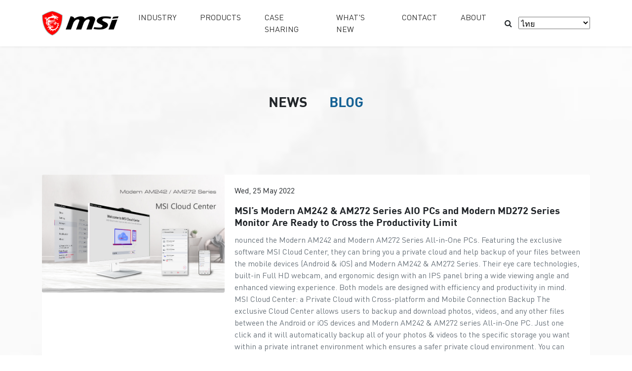

--- FILE ---
content_type: text/html; charset=UTF-8
request_url: https://th.msi.com/pro-projects/news
body_size: 12043
content:
<!DOCTYPE html>
<html lang="th">
    <head>

        <meta charset="UTF-8" />
        <meta name="viewport" content="width=device-width, initial-scale=1.0" />
        <!-- CSRF Token -->
        <meta name="csrf-token" content="BBeq4INU8m4yK0jjhAMbGJ2Bo8CkXsh5Ab35na9U">

        <title>MSI PRO Projects</title>

        <script>
            window.Laravel = {"csrfToken":"BBeq4INU8m4yK0jjhAMbGJ2Bo8CkXsh5Ab35na9U"};
        </script>
        
        <link rel="shortcut icon" href="https://acs.msi.com/favicon.ico" type="image/vnd.microsoft.icon">
    <!-- Bootstrap CSS CDN -->
    <link rel="stylesheet" href="https://storage-asset.msi.com/template/css/aio/libs/bootstrap.min.css"
        integrity="sha384-9aIt2nRpC12Uk9gS9baDl411NQApFmC26EwAOH8WgZl5MYYxFfc+NcPb1dKGj7Sk" crossorigin="anonymous" />
    <!-- FontAwesome CSS CDN -->
    <link rel="stylesheet" href="https://storage-asset.msi.com/template/css/aio/libs/font-awesome.min.css" />
    <!-- External CSS -->
    <link rel="stylesheet" href="https://storage-asset.msi.com/template/css/aio/style.css">
  
    <link rel="stylesheet" href="https://storage-asset.msi.com/template/css/aio/news.css">
    </head>
    <body id="news" class="">
        <header id="wrapper">
    <form name="searchForm" id="searchForm" action="/pro-projects/search" method="get">
        <div class="form-row">
            <div class="col">
                <div class="input-group mb-2">
                    <button type="submit" class="btn">
                        <i class="fa fa-search"></i>
                    </button>
                    <input name="seed" type="text" class="form-control h-100 border-top-0 border-right-0 border-bottom" id="q" placeholder="Search">
                    <button type="button" id="close">
                        <i class="fa fa-close"></i>
                    </button>
                </div>
            </div>
        </div>
    </form>
    <nav class="navbar navbar-expand-xl navbar-light bg-white py-0">
        <div class="container-xl">
            <button class="navbar-toggler collapsed border-0" type="button" data-toggle="collapse" data-target="#navbarCollapse" aria-controls="navbarCollapse" aria-expanded="false" aria-label="Toggle navigation">
                <span class="navbar-toggler-icon"></span>
            </button>
            <a class="navbar-brand" href="/pro-projects"><img src="https://storage-asset.msi.com/global/picture/image/icons/logo.png" alt="msi"></a>
            <button id="search" type="button" class="btn order-xl-1">
                <i class="fa fa-search"></i>
            </button>
            <div class="lang order-lg-1">
                <select class="select_lang">
                    <option value="www"  label="English">English</option>
                    <option value="tw"  label="繁體中文">繁體中文</option>
                    <option value="cn"  label="简体中文">简体中文</option>
                    <option value="fr"  label="Français">Français</option>
                    <option value="kr"  label="한국어">한국어</option>
                    <option value="ru"  label="Русский">Русский</option>
                    <option value="it"  label="Italiano">Italiano</option>
                    <option value="cz"  label="Čeština">Čeština</option>
                    <option value="vn"  label="Tiếng Việt">Tiếng Việt</option>
                    <option value="es"  label="Español">Español</option>
                    <option value="de"  label="Deutsch">Deutsch</option>
                    <option value="nl"  label="Dutch">Dutch</option>
                    <option value="pl"  label="Polski">Polski</option>
                    <option value="tr"  label="Türkçe">Türkçe</option>
                    <option value="ar"  label="اللغة العربية">اللغة العربية</option>
                    <option value="th" selected="selected"  label="ไทย">ไทย</option>
                    <option value="id"  label="Bahasa Indonesia">Bahasa Indonesia</option>
                </select>
            </div>
            <div class="navbar-collapse collapse" id="navbarCollapse">
                <ul class="navbar-nav justify-content-center-xl">
                    <li class="nav-item">
                        <div class="lang order-lg-1">
                            <select class="select_lang">
                                <option value="www"  label="English">English</option>
                                <option value="tw"  label="繁體中文">繁體中文</option>
                                <option value="cn"  label="简体中文">简体中文</option>
                                <option value="fr"  label="Français">Français</option>
                                <option value="kr"  label="한국어">한국어</option>
                                <option value="ru"  label="Русский">Русский</option>
                                <option value="it"  label="Italiano">Italiano</option>
                                <option value="cz"  label="Čeština">Čeština</option>
                                <option value="vn"  label="Tiếng Việt">Tiếng Việt</option>
                                <option value="es"  label="Español">Español</option>
                                <option value="de"  label="Deutsch">Deutsch</option>
                                <option value="nl"  label="Dutch">Dutch</option>
                                <option value="pl"  label="Polski">Polski</option>
                                <option value="tr"  label="Türkçe">Türkçe</option>
                                <option value="ar"  label="اللغة العربية">اللغة العربية</option>
                                <option value="th" selected="selected"  label="ไทย">ไทย</option>
                                <option value="id"  label="Bahasa Indonesia">Bahasa Indonesia</option>
                            </select>
                        </div>
                    </li>
                    
                    <li id="solutionsDropdown" class="nav-item dropdown">
                        <a class="nav-link" href="javascript:void(0);" role="button" data-toggle="dropdown" aria-haspopup="true" aria-expanded="false">
                            INDUSTRY
                        </a>
                        <div class="dropdown-menu" aria-labelledby="solutionsDropdown">
                                                                                    <a class="dropdown-item" href="/pro-projects/solution/Education">Education</a>
                                                        <a class="dropdown-item" href="/pro-projects/solution/Exhibition-Event">Exhibition / Event</a>
                                                        <a class="dropdown-item" href="/pro-projects/solution/Hotel-Restaurant">Hotel / Restaurant</a>
                                                        <a class="dropdown-item" href="/pro-projects/solution/POS-Terminals">POS Terminals</a>
                                                        <a class="dropdown-item" href="/pro-projects/solution/Medical-Health">Medical / Health</a>
                                                        <a class="dropdown-item" href="/pro-projects/solution/Digital-Signage">Digital Signage</a>
                                                        <a class="dropdown-item" href="/pro-projects/solution/Entertainment">Entertainment</a>
                                                        <a class="dropdown-item" href="/pro-projects/solution/Industrial-Automation">Industrial Automation</a>
                                                                                </div>
                    </li>
                    <li class="nav-item">
                        <a class="nav-link" href="/pro-projects/products">PRODUCTS</a>
                    </li>
                    <li class="nav-item">
                        <a class="nav-link" href="/pro-projects/caseSharing">CASE SHARING</a>
                    </li>
                    <li class="nav-item">
                        <a class="nav-link" href="/pro-projects/news">WHAT&#039;S NEW</a>
                    </li>
                    <li class="nav-item">
                        <a class="nav-link" href="/pro-projects/contact">CONTACT</a>
                    </li>
                    <li class="nav-item">
                        <a class="nav-link" href="https://storage-asset.msi.com/html/popup/csr/index.html" target="_blank">ABOUT</a>
                    </li>
                    
                </ul>
            </div>
        </div>
    </nav>
</header>
        <main>
  <div class="container">
    <section id="newsTitle" class="row">
      <div class="col align-self-center text-center">
          <a class="align-self-inline" href="/pro-projects/news">
            <h1 class="h3 text-center">NEWS</h1>
          </a>
          <a class="align-self-inline active" href="/pro-projects/blog">
            <h1 class="h3 text-center">BLOG</h1>
          </a>
      </div>
    </section>
    <section id="newsList" class="row">
            <div class="col-12 mb-5">
        <a href="/news/detail/MSI-s-Modern-AM242---AM272-Series-AIO-PCs-and-Modern-MD272-Series-Monitor-Are-Ready-to-Cross-the-Productivity-Limit140295" target="_blank">
          <div class="card mb-3">
            <div class="row no-gutters">
              <div class="col-md-4">
                <img src="https://storage-asset.msi.com/global/picture/news/news_1653023262574fa32827317693c953c497fb4496f5.jpeg" class="card-img" alt="https://storage-asset.msi.com/global/picture/news/news_1653023262574fa32827317693c953c497fb4496f5.jpeg">
              </div>
              <div class="col-md-8 align-self-center">
                <div class="card-body">
                  <p class="card-text medium">
                    Wed, 25 May 2022
                  </p>
                  <h5 class="card-title">MSI’s Modern AM242 &amp; AM272 Series AIO PCs and Modern MD272 Series Monitor Are Ready to Cross the Productivity Limit</h5>
                  <p class="card-text text-muted">
                    nounced the Modern AM242 and Modern AM272 Series All-in-One PCs. Featuring the exclusive software MSI Cloud Center, they can bring you a private cloud and help backup of your files between the mobile devices (Android & iOS) and Modern AM242 & AM272 Series. Their eye care technologies, built-in Full HD webcam, and ergonomic design with an IPS panel bring a wide viewing angle and enhanced viewing experience. Both models are designed with efficiency and productivity in mind.
    
   MSI Cloud Center: a Private Cloud with Cross-platform and Mobile Connection Backup
   The exclusive Cloud Center allows users to backup and download photos, videos, and any other files between the Android or iOS devices and Modern AM242 & AM272 series All-in-One PC. Just one click and it will automatically backup all of your photos & videos to the specific storage you want within a private intranet environment which ensures a safer private cloud environment. You can make these files accessible to your family or team members, or you can also make files as private as you want and you’re the only one who can access them. The decision is in your hands.

    
        
       
        
    
    
    
    The MSI Cloud Center helps you wirelessly and promptly upload files, projects, or travel plans on your Android or iOS devices to the Modern AM242 & AM272 Series if you don’t want to backup all of these files. You can upload, download, delete or even share the files with your family or team members who have been authorized & logged in with a QR code generated by the MSI Cloud Center, and they will also enjoy the benefit of this private cloud and upload the files to finalize the projects with you. The AM242 & AM272 Series both support the latest Wi-Fi 6E, which emphasizes transmission security and has less network congestion, allowing simultaneous connection to more devices without latency. Therefore, you and your family can backup files with MSI Cloud Center at the same time without interference. Security, privacy, and efficiency can all be enjoyed at once.
    
    If you have any concerns about having too many photos to backup in your storage, another exclusive software MSI Center's Smart Image Finder helps categorize and browse through your precious memories with A.I.-generated smart tags so that you can search photos or materials with tags and increase your work efficiency.
    
    Eye Care with Stylish Tone
    Using the MSI Modern AM242 and AM272 series AIO PCs is the best way to style a desk, home, or even home office, as they are both aesthetically pleasing and completely functional for learning or working at home or in the office. The innovative Modern AM Series All-in-One PC is designed to stylishly increase visual comfort while performing computer tasks at home or in the office. Both models come with MSI’s Anti-Flicker technology, which eliminates flickering and effectively reduces eye fatigue caused by prolonged use time while enhancing your productivity. The Less Blue Light technology filters visual exposure to the blue light during daily use and brings you the most comfortable viewing experiences.

    
        
       
        
    
    
    
    Enhanced Security & Productivity Design
    The built-in Full HD webcam with privacy design and A.I. noise cancellation technology from MSI Center help connect you to the world and with the best video quality. Its built-in webcam supports the Windows Hello biometric authentication system providing you with a faster and safer way to log in. The Modern AM242 and AM272 Series All-in-One PCs also support the privacy screen and peeker detection technology which we developed with Tobii Aware to ensure a safer environment for you. A removable webcam cover is also available if you need more privacy.
    
    With the MSI Instant Display Technology, the Modern AM242 and AM272 Series All-in-One PCs can be used as a monitor without booting up their system. When the devices are connected to their HDMI&trade;-in ports, the screen will be turned on immediately. Furthermore, they can support a second monitor through the HDMI&trade; output and support the standard VESA mount or MSI's VESA Arm MT81. The MSI Modern AM242 and Modern AM272 Series All-in-One PCs can help provide a better user experience for you, protect your eyes most ergonomically, and quietly protect our environment as well.


 Modern MD272 Series Monitor – The Best Choice Award & Red Dot Design Award Winner
The Modern MD272 Series brings an eye care & ergonomic environment for all users. It provides Full HD & WQHD resolution for a wider field of view and greater detail. With the Less Blue Light PRO and Anti-flicker technology, this monitor protects your eyes while maintaining vibrant colors. With several user-friendly designs such an adjustable base stand (adjustable tilt, swivel, height & pivot), tool-free design, Type C display & 65W power delivery, internal speakers, the exclusive Productivity Intelligence (P.I.) app that supports the KVM switch, proper display mode, and convenient tools, the Modern MD272 is awarded the 2022 Best Choice Award and the 2021 German Red Dot Design Award. This is the pinnacle of business monitor achievement which helps expand your vision to the world.
     
        
       
        
    
    
    
    
    
    To learn more about MSI’s complete line of products:
    
    
    

Specification
Modern AM242 12MModern AM242T 12M
Modern AM242P 12MModern AM242TP 12M
Modern AM272 12M
Modern AM272P 12M  



CPU
Up to 12th generation Intel® Core™ i7-1260P	
Up to 12th generation Intel® Core™ i7-1260P
Up to 12th generation Intel® Core™ i7-1260P	
Up to 12th generation Intel® Core™ i7-1260P    



OS
Windows 11 Home - MSI recommends Windows 11 Pro for business	
Windows 11 Home - MSI recommends Windows 11 Pro for business	
Windows 11 Home - MSI recommends Windows 11 Pro for business	
Windows 11 Home - MSI recommends Windows 11 Pro for business   



CHIPSET
Intel® SoC	
Intel® SoC	
Intel® SoC	
Intel® SoC    



STORAGE
1x 2.5'' SATAIII / 7200rpm with MSI Storage Rapid Upgrade Design
1x M.2 SSD (NVMe PCIe / SATA Auto Switch)	
1x 2.5'' SATAIII / 7200rpm with MSI Storage Rapid Upgrade Design
1x M.2 SSD (NVMe PCIe / SATA Auto Switch)
    1x 2.5'' SATAIII / 7200rpm with MSI Storage Rapid Upgrade Design
1x M.2 SSD (NVMe PCIe / SATA Auto Switch)
    1x 2.5'' SATAIII / 7200rpm with MSI Storage Rapid Upgrade Design
1x M.2 SSD (NVMe PCIe / SATA Auto Switch)

    

MEMORY
DDR4 SO-DIMM x 2 slots / up to 64GB	
DDR4 SO-DIMM x 2 slots / up to 64GB	
DDR4 SO-DIMM x 2 slots / up to 64GB	
DDR4 SO-DIMM x 2 slots / up to 64GB  
	
	

GRAPHICS
Up to Intel® Iris® Xe Graphics (Core i5 above)	
Up to Intel® Iris® Xe Graphics (Core i5 above)	
Up to Intel® Iris® Xe Graphics (Core i5 above)	
Up to Intel® Iris® Xe Graphics (Core i5 above) 
	
	

PANEL RESOLUTION
23.8" IPS Grade Panel LED Backlight (1920*1080 FHD) with MSI Anti-Flicker technology	
23.8" IPS Grade Panel LED Backlight (1920*1080 FHD) with MSI Anti-Flicker technology
27" IPS Grade Panel LED Backlight (1920*1080 FHD) with MSI Anti-Flicker technology	
27" IPS Grade Panel LED Backlight (1920*1080 FHD) with MSI Anti-Flicker technology   
	
	

TOUCH PANEL
Non-Touch for Modern AM242 /
In-cell 10-Point Touch for ModernAM242T	
Non-Touch for Modern AM242P /
In-cell 10-Point Touch for ModernAM242TP	
Non-Touch
Non-Touch    
	
	

ADJUSTABLE STAND
-5° ~ 15° (Tilt)	
-4° ~ 20° (Tilt) ;  
0 ~ 130mm (Height)
-5° ~ 15° (Tilt)	
-4° ~ 20° (Tilt) ; 
0 ~ 130mm (Height)    
		
	

OPTICAL DRIVE
N/A	
N/A		
N/A	
N/A   
		
	

AUDIO
2 x 2.5W Speakers
2 x 2.5W Speakers	
2 x 2.5W Speakers
2 x 2.5W Speakers   
		
	

Webcam
Built-in FHD Webcam	
Built-in FHD Webcam	
Built-in FHD Webcam	
Built-in FHD Webcam	  
		
	

LAN
1 x RJ45 (10/100/1000)	
1 x RJ45 (10/100/1000)	
1 x RJ45 (10/100/1000)	
1 x RJ45 (10/100/1000)	   
		


WIRELESS LAN
Intel Wi-Fi 6E AX210 / Wi-Fi 6 AX201 / Wireless AC 3168 (either one)	
Intel Wi-Fi 6E AX210 / Wi-Fi 6 AX201 / Wireless AC 3168 (either one)	
Intel Wi-Fi 6E AX210 / Wi-Fi 6 AX201 / Wireless AC 3168 (either one)
Intel Wi-Fi 6E AX210 / Wi-Fi 6 AX201 / Wireless AC 3168 (either one)      
	
	

BLUETOOTH
5.2 (with AX210 & AX201) / 4.2 (with AC 3168)	
5.2 (with AX210 & AX201) / 4.2 (with AC 3168)		
5.2 (with AX210 & AX201) / 4.2 (with AC 3168)		
5.2 (with AX210 & AX201) / 4.2 (with AC 3168)     
	


USB 3.2 PORT
4 (2x USB 3.2 Gen 2 Type C, 2x USB 3.2 Gen 2 Type A)	
4 (2x USB 3.2 Gen 2 Type C, 2x USB 3.2 Gen 2 Type A)		
4 (2x USB 3.2 Gen 2 Type C, 2x USB 3.2 Gen 2 Type A)		
4 (2x USB 3.2 Gen 2 Type C, 2x USB 3.2 Gen 2 Type A)    
	


USB 2.0 PORTS
2x USB 2.0 Type A	
2x USB 2.0 Type A		
2x USB 2.0 Type A		
2x USB 2.0 Type A     

    

HDMI&trade; IN
1	
1		
1		
1    
	

	

HDMI&trade; OUT
1	
1		
1		
1   



AUDIO
1x Mic-in/Headphone-out Combo	
1x Mic-in/Headphone-out Combo		
1x Mic-in/Headphone-out Combo		
1x Mic-in/Headphone-out Combo 
	
	

5-WAY NAVIGATOR
1	
1		
1		
1     
	
        

KEYBOARD / MOUSE
Optional	
Optional		
Optional		
Optional     
	        
        

AC ADAPTER
120W	
120W		
120W		
120W     

        

AIO WALL MOUNT KIT III
Support Standard VESA Mount (75x75mm)	
Support Standard VESA Mount (75x75mm)		
Support Standard VESA Mount (75x75mm)		
Support Standard VESA Mount (75x75mm)     

        

DIMENSION (WXDXH)
541.40 x 175.09 x 406.86 mm (21.31 x 6.89 x 16.02 inch)	
541.40 x 194.68 x 534.92 mm (21.31 x 7.66 x 21.06 inch)		
611.75 x 169.96 x 436.06 mm (24.08 x 6.69 x 17.17 inch)		
611.75 x 169.96 x 553.52 mm (24.08 x 6.69 x 21.79 inch)     

        

NET WEIGHT
4.65 kg (10.25 lbs)	
6.16 kg (13.58 lbs))		
5.82 kg (12.83 lbs)		
7.42 kg (16.36 lbs)     

        

GROSS WEIGHT
7.35 kg (16.20 lbs)	
8.45 kg (18.63 lbs)		
8.60 kg (18.96 lbs)		
10.00 kg (22.05 lbs)     
        
        
	

    
    
    
MSI GAMING: https://th.msi.com/
MSI Facebook: https://www.facebook.com/MSIThailandOfficial/
MSI Instagram: https://www.instagram.com/msi_thailand/
MSI YouTube: https://www.youtube.com/user/MSIThailand
MSI Forum: https://forum-th.msi.com/

    
    
    

                  </p>
                </div>
              </div>
            </div>
          </div>
        </a>
      </div>
            <div class="col-12 mb-5">
        <a href="/news/detail/Always-Take-Care-Of-Your-Eyes-With-MSI--EYE-Love-Cinema-Promotion139868" target="_blank">
          <div class="card mb-3">
            <div class="row no-gutters">
              <div class="col-md-4">
                <img src="https://storage-asset.msi.com/global/picture/news/news_1646189414f906fca9c11cf173fa3437c542f10c28.jpeg" class="card-img" alt="https://storage-asset.msi.com/global/picture/news/news_1646189414f906fca9c11cf173fa3437c542f10c28.jpeg">
              </div>
              <div class="col-md-8 align-self-center">
                <div class="card-body">
                  <p class="card-text medium">
                    Mon, 28 Mar 2022
                  </p>
                  <h5 class="card-title">ปกป้องดวงตาคุณให้ปลอดภัย กับโปรโมชั่น EYE Love Cinema จาก MSI</h5>
                  <p class="card-text text-muted">
                    ใช้เวลานานในการจ้องหน้าจอขณะทำงาน หรือดูซีรี่ย์เรื่องโปรดอย่างเพลิดเพลินหลังเลิกงาน ให้จอมอนิเตอร์ Modern Series มอบประสบการณ์การรับชมที่ยอดเยี่ยม พร้อมปกป้องดวงตาของคุณ ด้วยเทคโนโลยีถนอมสายตา อาทิ เทคโนโลยี Anti-Flicker และ Less Blue Light ที่จะช่วยไม่ให้ตาล้า ปวดตา ลดโอกาสที่ต้องใช้แว่นอ่านหนังสือในอนาคต

จอมอนิเตอร์ถนอมสายตาเพื่อคนทำงาน
จอมอนิเตอร์ถนอมสายตา Modern Series ปกป้องดวงตาคุณตลอดเวลาไม่ว่าคุณจะทำงานหรือคนที่คุณรักกำลังเปิดโลกการเรียนรู้ออนไลน์ เพราะแสงกะพริบจากหน้าจอและแสงสีน้ำเงินเป็นสาเหตุที่ทำให้ดวงตาเมื่อยล้า ปวดหัว และมองเห็นไม่ชัด ดังนั้น จึงจำเป็นอย่างยิ่งที่จะใช้จอภาพที่ปกป้องดวงตาของคุณด้วยเทคโนโลยีป้องกันการสั่นไหว เทคโนโลยีลดแสงสีฟ้า และอัตราการรีเฟรช 75Hz ที่ช่วยป้องกันอันตรายต่อดวงตาและยกระดับประสบการณ์อีกขั้นด้วยหน้าจอแสดงผลที่ลื่นสมูท 
เรามีโปรโมชั่นสุดพิเศษ - “EYE Love Cinema” สำหรับผลิตภัณฑ์เชิงพาณิชย์ของ MSI เพื่อให้คุณ มีทางเลือกที่ดีกว่าเมื่อซื้อจอภาพใหม่ หากคุณเข้าร่วมแคมเปญ Shout out for MSI สำหรับกลุ่มผลิตภัณฑ์ธุรกิจและครีเอเตอร์ คุณจะได้รับลำโพง MSI Solo Bluetooth 
ดูรายละเอียดเพิ่มเติมได้ที่นี่: https://www.msi.com/Promotion/EYE-Love-Cinema

    
        
            
        
    
    

ระยะเวลาโปรโมชั่นเริ่มตั้งแต่วันที่ 1 เมษายน 2565 (00:01 น. ตามเวลาท้องถิ่น) ถึงวันที่ 30 มิถุนายน 2565 (23:59 น. – ตามเวลาท้องถิ่น) เมื่อซื้อผลิตภัณฑ์ที่ร่วมรายการ และแลกรับของสมนาคุณบนเว็บไซร์ของ MSI

นอกจากนี้ MSI ยังมีโปรโมชั่นอื่นๆที่น่าสนใจ โปรดดูที่หน้าโปรโมชั่น

•	Shout Out for MSI - รีวิวสินค้าของคุณช่วยให้ความมั่นใจกับใครบางคนว่าพวกเขาต้องการ เขียนรีวิวแล้วแจ้งให้เราทราบ เราจะขอบคุณด้วยรางวัลสุดเจ๋ง
 https://www.msi.com/Landing/join-shout-out-for-msi 


MSI GAMING: https://th.msi.com/
MSI Facebook: https://www.facebook.com/MSIGamingThailand/
MSI Instagram: https://www.instagram.com/msigaming_thailand/
MSI YouTube: https://www.youtube.com/user/MSIThailand
MSI Forum: https://forum-th.msi.com/



                  </p>
                </div>
              </div>
            </div>
          </div>
        </a>
      </div>
            <div class="col-12 mb-5">
        <a href="/news/detail/MSI-s-PRO-AP241Z-Support-Your-Simple-Living139655" target="_blank">
          <div class="card mb-3">
            <div class="row no-gutters">
              <div class="col-md-4">
                <img src="https://storage-asset.msi.com/global/picture/news/news_1643103514f8a44d49ffb753af869ec251ed55e632.jpeg" class="card-img" alt="https://storage-asset.msi.com/global/picture/news/news_1643103514f8a44d49ffb753af869ec251ed55e632.jpeg">
              </div>
              <div class="col-md-8 align-self-center">
                <div class="card-body">
                  <p class="card-text medium">
                    Wed, 26 Jan 2022
                  </p>
                  <h5 class="card-title">MSI’s PRO AP241Z Support Your Simple Living</h5>
                  <p class="card-text text-muted">
                    nd innovative computing solutions, has announced the PRO AP241Z 5M All-in-One PC. Featuring powerful processors and eye care technology with an IPS panel for a wide viewing angle and enhanced viewing experience, PRO AP241Z Series is designed with efficiency and productivity in mind. While most All-in-One PCs in the market utilize mobile-grade processors, the PRO AP241Z 5M features the Desktop-grade AMD Ryzen 5000 Series APU for unparalleled performance. Giving users a better working experience with greater hardware and software support. 

Care About Your Work and Study
PRO AP241Z 5M can help improve workflow and efficiency. With an HDMI&trade;-out port, you are able to connect another monitor and easily multitask with navigating multiple windows or documents at the same time. Anti-flicker and low blue light technology for the display help to keep your eyes healthy and reduce fatigue throughout long work hours. Featuring up to AMD Ryzen™ 7 5700G Processor, PRO AP241Z stays responsive with low load times when multi-tasking while remaining cool thanks to its Server-grade cooling system to reduce CPU thermal throttling. Information security is always one of the most important things for businesses; the PRO AP241Z supports FW TPM technology which can protect device data from attacks by malicious software and unauthorized access.     
 
   
       
    

 

Make It Simple To Connect To The World
With a slim design, the PRO AP241Z brings a professional and sleek look to any office or room. When attending an online conference call or online courses is needed, simply connect the included MSI Full HD Webcam with integrated microphone to the PC and experience the smoothest online meeting with up to WiFi 6E technology. The IPS panel display with a wide viewing angle and full HD resolution (1920x1080) allows for smoother and clearer video calls and easily readable text and graphics. Additionally, users are able to assemble and disassemble the stand with PRO AP241Z’s tool-free design, making the system simple to relocate when needed. 

 
   
       
    

     
    
    
 
To learn more about MSI’s complete line of products:  
    
    
	


PRO AP241Z Series Monitor Specification


CPU
Up to AMD Ryzen™7 5700G


    

OS
Windows 11 Home - MSI recommends Windows 11 Pro for business


    

CHIPSET
AMD A520



STORAGE
1x M.2 SSD (auto switch)
1x 2.5” HDD / SSD



MEMORY
2x DDR4 2666/ 3200MHz SO-DIMMs, up to 64GB



GRAPHICS
AMD Radeon Graphics



SOUND
Realtek® ALC897


PANEL RESOLUTION
1920 x 1080

    

TOUCH PANEL
NA
	
	

ADJUSTABLE STAND
-5°~20°

   

SPEAKER
2 x 3W

    

LAN
Realtek® RTL8111H
	
	

WIRELESS LAN
Intel Wi-Fi 6E AX210 / Intel Wireless AX200 / Intel Wireless AC 3168 
(either one)

    
    

BLUETOOTH
5.2 (for AX210) / 5.2 (for AX200) / 4.2 (for AC 3168)

    

USB 3.2 PORTS
4x USB 3.2 Gen 1 Type A
	
	

USB 2.0 PORTS
2x USB 2.0 Type A
    
    
 
HDMI&trade; IN
NA
	
	

HDMI&trade; OUT
1(2.0)
    
    

AUDIO PORT
1x Mic-in, 1x Line-out
	
	

OTHER PORT
1x COM Port
1x RJ45
1x Kensington Lock
1x DC Jack

     
    
    
 
KEYBOARD/ MOUSE
Optional
	
	

WEBCAM
Optional
    
    

AC ADAPTER
120W
    
    

DIMENSION (W X H X D)
541.93 x 227.93 x 426.45mm
(21.34 x 8.97 x 16.79 inch)

     
    

NET WEIGHT
4.63 kg (10.21 lbs)
     
    

GROSS WEIGHT
8 kg (17.64 lbs)
    
    
    

 
    
MSI GAMING: https://th.msi.com/
MSI Facebook: https://www.facebook.com/MSIThailandOfficial/
MSI Instagram:	https://www.instagram.com/msi_thailand/
MSI YouTube: https://www.youtube.com/user/MSIThailand
MSI Forum: https://forum-th.msi.com/

    

                  </p>
                </div>
              </div>
            </div>
          </div>
        </a>
      </div>
            <div class="col-12 mb-5">
        <a href="/news/detail/MSIsPRODP21SeriesBusinessProductivityPCisReadytoBeYourStrongestFoundation122406" target="_blank">
          <div class="card mb-3">
            <div class="row no-gutters">
              <div class="col-md-4">
                <img src="https://storage-asset.msi.com/global/picture/news/news_162934514404d525a5b45e20516829010184d958fe.jpeg" class="card-img" alt="https://storage-asset.msi.com/global/picture/news/news_162934514404d525a5b45e20516829010184d958fe.jpeg">
              </div>
              <div class="col-md-8 align-self-center">
                <div class="card-body">
                  <p class="card-text medium">
                    Tue, 07 Sep 2021
                  </p>
                  <h5 class="card-title">MSI’s PRO DP21 Series Business &amp; Productivity PC is Ready to Be Your Strongest Foundation</h5>
                  <p class="card-text text-muted">
                    mputing solutions, continues to innovate its desktop products with the announcement of the PRO DP21 11M, a brand new Business & Productivity PC. It features a business-focused & flexible design in its 2.3 liters compact form factor that fits in any workspace. With the exclusive MSI Center and various IO ports, the PRO DP21 Series is designed to be efficient and productive for modern business needs.

Develop a Strong Foundation with Stylish Design
The MSI PRO DP21 Series was inspired by natural bamboo's perseverance, transformation & refinement. A bamboo tree lies dormant for four years only to grow exponentially in the fifth. The little plant was growing underground, developing a root system strong enough to support its potential outward growth in the fifth year and beyond. It would have sustained its life as it grew only when it develops a strong foundation, then it will grow a hundred feet tall. This is the MSI PRO DP21 Series.

Designed with Optimized Productivity & Efficiency
For business professionals searching for elegant, best-in-class solutions engineered with cutting-edge components, premium reliability, and refined aesthetics, the MSI PRO DP21 Series ensures a competitive working environment.

It features powerful performance dedicated to the unique requirements of small and medium-sized businesses. Featuring up to the latest 11th generation Intel® Core™ i7 processor and 64GB memory with dual-channel design, users can experience a breathtaking document & presentation editing experience. Users can also enjoy a smoother big-data analysis and reduce the waste of time while working or just enjoy high-grade graphics or 4K video for any kind of amusement. With two COM ports and eight USB ports, it will let you fully connect to your POS devices such as barcode scanners, receipt printers, and many more. Its COM port can also communicate with the programmable logic controllers (PLCs) or with other modules such as operator/HMI, motor controllers, a robot, or a vision system in an intelligent factory. 
 

   
       
    
 
 
    
Work with Efficiency & Safety
When it comes to improving your work efficiency, MSI exclusive software MSI Center is the thing you cannot miss. Users can customize their own MSI Center by setting up the features based on their needs and avoid unnecessary system workload. It helps you prioritize & allocate the resources on your hand to accelerate the performance of the software most important to your work. The MSI Center also uses A.I. technology to help you find photos or materials with tags that you choose.

To support your business, the PRO DP21 uses FW TPM to provide you with a safer environment for your business information so you won’t have to worry about information security problems. Now, let’s be productive and organized with the PRO DP21 Series which would Be Your Window To The World, and it will be for sure.

To learn more about MSI’s complete line of products:
	


Product Name
PRO DP21 Series


OPERATING SYSTEM
Windows 10 Home or Windows 10 Pro
MSI recommends Windows 10 Pro for business
(Free upgrade to Windows 11 when available)



    

CPU
Intel® Core™ i7-11700
Intel® Core™ i5-11400
Intel® Core™ i3-10105
Intel® Pentium® G6405





CHIPSET
Intel® H510



STORAGE
1x M.2 SSD (PCIe/ SATA auto switch)
2x 2.5" HDD / SSD




MEMORY
2x DDR4 2666/ 3200MHz SO-DIMMs, up to 64GB



GRAPHICS
Intel® UHD Graphics



Security
Support FW TPM 2.0


    

SOUND
Realtek® ALC897

	
	

LAN
Realtek® RTL8111H
	


WIRELESS LAN
Intel Wireless AC 9462 or Intel Wireless AX201

	
	

BLUETOOTH
5.1 (for AC 9462) / 5.2 (for AX201)

	
	

I/O (FRONT)
4x USB 2.0 Type A
1x Mic-in
1x Headphone-out


		
	

I/O (REAR)
4x USB 3.2 Gen 1 Type A
1x RJ45
1x HDMI&trade; out (2.0)
2x COM port
1x Mic-in
1x Line-out


		
	
	


AC ADAPTER
120W


VOLUME
2.3 Liter / 4.05 pt




DIMENSION (W X H X D)
204 x 208 x 54.8 mm (8.03 x 8.19 x 2.16 inch) 




NET WEIGHT
1.27 kg (2.80 lbs)




GROSS WEIGHT
2.75 kg (6.06 lbs)

	


   
MSI GAMING:  https://th.msi.com/
MSI Facebook: https://www.facebook.com/MSIThailandOfficial/
MSI Instagram: https://www.instagram.com/msi_thailand/
MSI YouTube:  https://www.youtube.com/user/MSIThailand
MSI Forum:      https://forum-th.msi.com/
                  </p>
                </div>
              </div>
            </div>
          </div>
        </a>
      </div>
            <div class="col-12 mb-5">
        <a href="/news/detail/MSIsModernAM241AM271SeriesAllinOnePCAreReadytoStyleYourHomeandOffice121800" target="_blank">
          <div class="card mb-3">
            <div class="row no-gutters">
              <div class="col-md-4">
                <img src="https://storage-asset.msi.com/global/picture/news/news_16157897085c3154e99060cab6513b2b08d07f6d80.jpeg" class="card-img" alt="https://storage-asset.msi.com/global/picture/news/news_16157897085c3154e99060cab6513b2b08d07f6d80.jpeg">
              </div>
              <div class="col-md-8 align-self-center">
                <div class="card-body">
                  <p class="card-text medium">
                    Thu, 08 Apr 2021
                  </p>
                  <h5 class="card-title">MSI’s Modern AM241 &amp; AM271 Series All-in-One PC Are Ready to Style Your Home and Office</h5>
                  <p class="card-text text-muted">
                    solutions, announced the Modern AM241 and Modern AM271 Series All-in-One PC. Featuring the eye care and ergonomic design with an IPS panel which brings a wide viewing angle and enhanced viewing experience, Modern AM241 and AM271 series are designed with efficiency and productivity in mind.

Eye Care with Stylish Design
Working with the MSI Modern AM241 and AM271 series All-in-One PCs are the best way to style a desk, home or even home office, they are both aesthetically pleasing and completely functional no matter when you are learning, working or cooking at home or in the office. The innovative Modern AM series All-in-One PC is designed to stylishly increase visual comfort while performing the computer tasks at home or in the office. Both models come with MSI’s Anti-Flicker technology, which eliminates flickering and effectively reduces eye fatigue caused by prolonged use time while enhancing your productivity. The Less Blue Light Mode filters visual exposure to the blue light during daily use and brings you the most comfortable viewing experiences.
 

	
		
			
		
	
		
With more people working from home and relying on visual meetings, the MSI FHD webcam helps connect you to the world and brings the best video quality. You can also choose to remove the webcam if you need more privacy. With the MSI Instant Display Technology, the Modern AM Series can also be used as a monitor without booting up its system. When devices are connected to its HDMI&trade;-in port, the screen will be turned on immediately. Furthermore, it supports a second monitor through the HDMI&trade;-output and supports the standard VESA mount or our VESA Arm MT81 as well. The MSI Modern AM241 and Modern AM271 series All-in-One PCs can help provide a better productivity for you, stylishly protect your eyes with the most ergonomic way and quietly protect our environment as well. The MSI Modern AM series would Be Your Window To The World, and it will be for sure.

To learn more about MSI’s complete line of products:
Modern AM Series All-in-One PC Specification

 


Specification
Modern AM241Modern AM241T
Modern AM241PModern AM241TP	
Modern AM271	
Modern AM271P	



CPU
	Up to Intel® Core™ i7-1165G7
	Up to Intel® Core™ i7-1165G7	
	Up to Intel® Core™ i7-1165G7	
	Up to Intel® Core™ i7-1165G7



CHIPSET
	Intel® SoC
	Intel® SoC	
	Intel® SoC	
	Intel® SoC



STORAGE
	1x 2.5'' SATAIII / 7200rpm with MSI Storage Rapid Upgrade Design
1x M.2 SSD (NVMe PCIe / SATA Auto Switch)
	1x 2.5'' SATAIII / 7200rpm with MSI Storage Rapid Upgrade Design
1x M.2 SSD (NVMe PCIe / SATA Auto Switch)	
	1x 2.5'' SATAIII / 7200rpm with MSI Storage Rapid Upgrade Design
1x M.2 SSD (NVMe PCIe / SATA Auto Switch)	
	1x 2.5'' SATAIII / 7200rpm with MSI Storage Rapid Upgrade Design
1x M.2 SSD (NVMe PCIe / SATA Auto Switch)

	

MEMORY
	DDR4 SO-DIMM x slots 2 / up to 64GB
	DDR4 SO-DIMM x slots 2 / up to 64GB	
	DDR4 SO-DIMM x slots 2 / up to 64GB	
	DDR4 SO-DIMM x slots 2 / up to 64GB
	
	

GRAPHICS
	Intel® UHD Graphics (Pentium & Core i3) / Intel® Iris® Xe Graphics (Core i5 above)
	Intel® UHD Graphics (Pentium & Core i3) / Intel® Iris® Xe Graphics (Core i5 above)B	
	Intel® UHD Graphics (Pentium & Core i3) / Intel® Iris® Xe Graphics (Core i5 above)	
	Intel® UHD Graphics (Pentium & Core i3) / Intel® Iris® Xe Graphics (Core i5 above)
		


PANEL RESOLUTION
	23.8" IPS Grade Panel LED Backlight (1920*1080 FHD) with MSI Anti-Flicker technology
	23.8" IPS Grade Panel LED Backlight (1920*1080 FHD) with MSI Anti-Flicker technology	
	27" IPS Grade Panel LED Backlight (1920*1080 FHD) with MSI Anti-Flicker technology	
	27" IPS Grade Panel LED Backlight (1920*1080 FHD) with MSI Anti-Flicker technology
	
	

TOUCH PANEL
	Non-Touch for Modern AM241/In-cell 10-Point Touch for ModernAM241T
	Non-Touch for Modern AM241P/In-cell 10-Point Touch for ModernAM241TP	
	Non-Touch	
	Non-Touch
		
	

ADJUSTABLE STAND
	-5° ~ 15° (Tilt)
	-4° ~ 20° (Tilt);0 ~ 130mm (Height)	
	-5° ~ 15° (Tilt)	
	-4° ~ 20° (Tilt);0 ~ 130mm (Height)
		
	

OPTICAL DRIVE
	N/A
	N/A	
	N/A	
	N/A
		
	

AUDIO
	2 x 2.5W Speakers
	2 x 2.5W Speakers	
	2 x 2.5W Speakers	
	2 x 2.5W Speakers
	
	

LAN
	1 x RJ45 (10/100/1000)
	1 x RJ45 (10/100/1000)	
	1 x RJ45 (10/100/1000)	
	1 x RJ45 (10/100/1000)
		


WIRELESS LAN
	Intel 9462 AC / AX201 AX (either one)
	Intel 9462 AC / AX201 AX (either one)	
	Intel 9462 AC / AX201 AX (either one)	
	Intel 9462 AC / AX201 AX (either one)
	
	

BLUETOOTH
	5.1
	5.1	
	5.1	
	5.1
		
	

USB 3.2 PORT
	4 (2x USB 3.2 Gen 2 Type C, 2x USB 3.2 Gen 2 Type A)
	4 (2x USB 3.2 Gen 2 Type C, 2x USB 3.2 Gen 2 Type A)	
	4 (2x USB 3.2 Gen 2 Type C, 2x USB 3.2 Gen 2 Type A)	
	4 (2x USB 3.2 Gen 2 Type C, 2x USB 3.2 Gen 2 Type A)
		
	

USB 2.0 PORT
	3
	3	
	3	
	3
		
	

HDMI&trade; IN
	1
	1	
	1	
	1
	
	

HDMI&trade; OUT
	1
	1	
	1	
	1
		
	

AUDIO
	1x Mic-in/Headphone-out Combo
	1x Mic-in/Headphone-out Combo	
	1x Mic-in/Headphone-out Combo	
	1x Mic-in/Headphone-out Combo

	

5-WAY NAVIGATOR
	1
	1	
	1	
	1
	
	

KEYBOARD / MOUSE
	Optional
	Optional	
	Optional	
	Optional
	
	

AC ADAPTER
	90W / 120W (Core i3 above)
	90W / 120W (Core i3 above)	
	90W / 120W (Core i3 above)	
	90W / 120W (Core i3 above)
		
	

AIO WALL MOUNT KIT III
	Support Standard VESA Mount (75x75mm)
	Support Standard VESA Mount (75x75mm)	
	Support Standard VESA Mount (75x75mm)	
	Support Standard VESA Mount (75x75mm)
		


DIMENSION (WXDXH)
	541.40 x 175.09 x 406.86 mm (21.31 x 6.89 x 16.02 inch)
	541.40 x 194.68 x 534.92 mm (21.31 x 7.66 x 21.06 inch)	
	611.75 x 169.96 x 436.06 mm (24.08 x 6.69 x 17.17 inch)	
	611.75 x 169.96 x 553.52 mm (24.08 x 6.69 x 21.79 inch)
	
	

NET WEIGHT
	4.65 kg (10.25 lbs)
	6.16 kg (13.58 l	
	5.82 kg (12.83 lbs)	
	7.42 kg (16.36 lbs)
		
	

GROSS WEIGHT
	7.35 kg (16.20 lbs)
	8.45 kg (18.63 lbs)	
	8.60 kg (18.96 lbs	
	10.00 kg (22.05 lbs)
		
	
	
	
		

                  </p>
                </div>
              </div>
            </div>
          </div>
        </a>
      </div>
            <nav id="pages" class="col-12 mb-4 my-md-5 mx-auto">
    <ul class="pagination mb-0 pagination-md justify-content-center">
        
                <li class="page-item"><a id="prev" role="button" class="page-link btn disabled text-center"><i class="fa fa-caret-left"></i></a></li>
        
        
                
        
        
                                <li class="page-item active"> <a class="page-link" href="#">1</a> </li>
                                <li class="page-item"> <a class="page-link" href="https://th.msi.com/pro-projects/news?page=2">2</a> </li>
                                <li class="page-item"> <a class="page-link" href="https://th.msi.com/pro-projects/news?page=3">3</a> </li>
                                <li class="page-item"> <a class="page-link" href="https://th.msi.com/pro-projects/news?page=4">4</a> </li>
                                
        
                <li class="page-item"><a id="next" role="button" class="page-link btn text-center" href="https://th.msi.com/pro-projects/news?page=2" rel="next"><i class="fa fa-caret-right"></i></a></li>
        
    </ul>
</nav>

    </section>
  </div>
</main>

        <footer>
<footer class="footer">
    <div class="footer__container">
        <div class="footer__legal">
          <a href="https://www.msi.com/">
            <img src="https://storage-asset.msi.com/event/msi_ipc/images/msi-logo.png" alt="" />
          </a>
        <span>
          Copyright © 2020 Micro-Star INT&#039;L CO., LTD. All rights reserved.
        </span>
      </div>
      <ul class="footer__links">
        <li>
          <a href="/pro-projects/contact">Contact Us</a>
        </li>
        <li>
          <a href="/page/privacy-policy">Privacy Policy</a>
        </li>
        <li>
          <a href="/page/website-terms-of-use">Terms of Use</a>
        </li>
      </ul>
    </div>
  </div>
</footer>
    <script>
  (function(w,d,s,l,i){w[l]=w[l]||[];w[l].push({'gtm.start':
      new Date().getTime(),event:'gtm.js'});var f=d.getElementsByTagName(s)[0],
      j=d.createElement(s),dl=l!='dataLayer'?'&l='+l:'';j.async=true;j.src=
      'https://www.googletagmanager.com/gtm.js?id='+i+dl;f.parentNode.insertBefore(j,f);
  })(window,document,'script','dataLayer','GTM-TQ7TTZ')
  </script>
  
    </body>
    <script src="https://storage-asset.msi.com/template/js/aio/jquery-3.5.1.min.js" integrity="sha256-9/aliU8dGd2tb6OSsuzixeV4y/faTqgFtohetphbbj0=" crossorigin="anonymous"></script>
<script src="https://storage-asset.msi.com/template/js/aio/popper.min.js" integrity="sha384-Q6E9RHvbIyZFJoft+2mJbHaEWldlvI9IOYy5n3zV9zzTtmI3UksdQRVvoxMfooAo" crossorigin="anonymous"></script>
<script src="https://storage-asset.msi.com/template/js/aio/bootstrap.min.js" integrity="sha384-OgVRvuATP1z7JjHLkuOU7Xw704+h835Lr+6QL9UvYjZE3Ipu6Tp75j7Bh/kR0JKI" crossorigin="anonymous"></script>
<script>
    $("#search").click(function() {
        $("#searchForm").slideDown();
    });
    $("#close").click(function() {
        $("#searchForm").fadeOut();
    })
</script>    <script>
        $(function() {
          $(".select_lang").change(function(){
              var country_code = $('.select_lang').val();
              window.location.href = 'https://'+country_code+'.msi.com/pro-projects';
          });
        });
    </script>
</html>


--- FILE ---
content_type: text/css
request_url: https://storage-asset.msi.com/template/css/aio/style.css
body_size: 1695
content:
/* global */
@font-face {
  font-family: "DINPro-Regular";
  src: url("https://event.msi.com/msifonts/fonts/DINPro-Regular.ttf");
}

@font-face{
  font-family: "din_pro_bold";
  src:url('https://event.msi.com/msifonts/fonts/din_pro_bold.ttf');
}

* {
  font-family: "DINPro-Regular", Arial, "Helvetica Neue", Helvetica, sans-serif;
}

a:focus,
button:focus,
.btn:focus,
select:focus,
textarea:focus{
  outline: none;
  box-shadow: none;
}

h1, h3, h5 {
  font-family: "din_pro_bold";
}

a{
  color:#212529;
  text-decoration: none;
}

a:hover {
  color:#212529;
  text-decoration: none;
}

/* header>navbar */
header#wrapper .navbar {
  box-shadow: inset 0 1px 0 rgba(255, 255, 255, .15), 0 1px 5px rgba(0, 0, 0, .075)
}

.navbar-nav {
  width: 100%;
}

.navbar-nav .nav-item .nav-link {
  padding: 19px 24px;
  border-top: 4px solid transparent;
  border-bottom: 4px solid transparent;
  transition: 0.3s;
  color:#333333;
}

html[lang=fr] .navbar-nav .nav-item .nav-link {
  padding: 19px 18px;
}
html[lang=vn] .navbar-nav .nav-item .nav-link {
  padding: 19px 8px;
}
@media screen and (max-width:1177px) {
  html[lang=fr] .navbar-nav .nav-item .nav-link {
    padding: 19px 14px;
  }
}
@media screen and (max-width:1121px) {
  html[lang=fr] .navbar-nav .nav-item .nav-link {
    padding: 19px 10px;
  }
}
@media screen and (max-width:1065px) {
  html[lang=fr] .navbar-nav .nav-item .nav-link {
    padding: 19px 4px;
  }
}
@media screen and (max-width:1199px) {
  html[lang=fr] .navbar-nav .nav-item .nav-link {
    padding: 19px 10px;
  }
}
.navbar-nav .nav-item .lang{
  display: none;
}

@media screen and (max-width:1199px) {
  .navbar-nav {
    justify-content: space-around;
  }
  .navbar-nav .nav-item .nav-link {
        padding: 19px 17px;
  }
}

@media screen and (max-width:1075px) {
  .navbar-nav .nav-item {
    justify-content: space-between;
  }
  .navbar-nav .nav-item .nav-link {
        padding: 19px 13px;
  }
}
@media screen and (max-width:1019px) {
  .navbar-nav .nav-item {
    justify-content: space-between;
  }
  .navbar-nav .nav-item .nav-link {
        padding: 19px 10px;
  }
}
button:focus,
input:focus,
.btn:focus {
  outline: none;
  box-shadow: none;
}

.navbar-nav li .nav-link:hover {
  border-bottom: 4px solid rgba(118, 209, 203, 1);
}

.dropdown-menu {
  margin: 0;
}

#solutionsDropdown .dropdown-menu,
#aboutDropdown .dropdown-menu {
  transform: translateX(-50%);
  left: 50%;
  background-color: #333333;
}

@media screen and (max-width:1380px){
  #aboutDropdown .dropdown-menu {
    left: -113%;
  }
}

@media screen and (max-width:1120px){
  #aboutDropdown .dropdown-menu {
    left: -271%;
  }
}

.dropdown-menu .dropdown-item {
  color: #ffffff;
}

.dropdown-menu .dropdown-item:hover{
  background-color: transparent;
  color: rgba(118, 209, 203, 1);
}

@media screen and (max-width: 1199px) {
  #wrapper {
      position: relative;
      height: 70px;
  }

  .navbar {
      width: 100%;
      position: absolute;
      z-index:99;
  }

  .navbar-brand {
      height: 70px;
      padding: 17px 0;
      margin-right: 0;
  }

  header#wrapper .navbar-nav .nav-item .nav-link{
    text-align: left;
  }

  header#wrapper .navbar-nav .nav-item .nav-link:after {
      display: block;
      content: '';
      border-bottom: solid 3px #019fb6;
      transform-origin: 100%;
      transform: scaleX(0);
      transition: transform .3s ease-in-out;
      -moz-transition: transform .3s ease-in-out;
      -webkit-transition: transform .3s ease-in-out;
      -o-transition: transform .3s ease-in-out;
  }

  header#wrapper .navbar-nav .nav-item .nav-link:hover {
      border-bottom: 4px solid transparent;
  }

  header#wrapper .navbar-nav .nav-item .nav-link:hover:after {
      color: rgba(0, 0, 0, 0.5);
      transform: scaleX(1);
      transform-origin: 0%;
  }

  #solutionsDropdown .dropdown-menu,
  #aboutDropdown .dropdown-menu {
      transform: translateX(0);
  }

  .lang{
    display: none;
  }

  header#wrapper .navbar-nav .nav-item .lang{
    display: block;
    padding: 19px 10px;
  }
}

/* searchForm */
button[type=submit],
button#close {
  border: none;
  background-color: white;
  border-bottom: 1px solid #dee2e6;
  border-radius: 0;
}

form[name=searchForm] {
  display: none;
  background: #fff;
  position: fixed;
  z-index: 100;
  width: 100%;
  transition: ease;
  transform: translateY(0);
}

form[name=searchForm] .input-group {
  max-width: 1140px;
  height: 60px;
  margin: auto;
  background-color: #eee;
}

form[name=searchForm] .input-group input#q {
  border: none;
  box-shadow: inset 0px 60px 0px #ffff;
}
    
/* aside */
aside div#asideBtn {
  position: fixed;
  z-index: 100;
  transform: translateY(-50%);
  top: 50%;
  right: 0;
  padding: 10px 5px;
  background-color: rgba(118, 209, 203, .95);
  border-radius: 2px;
}

aside a {
  color: #eee;
  font-size: 1.2em;
  font-weight: bold;
}

aside a:hover {
  color: rgb(61, 112, 109);
}

aside a p {
  margin: 0;
  font-size:15px;
}

/* main */
@media screen and (min-width: 730px) {
  main #pages #prev,
  main #pages #next {
    width: 2.2em;
    height: 2.2em;
  }
}

@media screen and (max-width: 730px) {
  main #pages .pagination {
    font-size: 1em ;
  }

  main #pages #prev,
  main #pages #next {
  width: 32.36px;
  height: 36px;
  }
}

@media screen and (max-width: 605px) {
  main #pages .pagination {
    font-size: 0.8em ;
  }

  .page-link{
    padding: 5px 8px;
  }

  i.fa-caret-left,
  i.fa-caret-right{
    font-size: 0.9em;
    vertical-align: super;
  }
  main #pages #prev,
  main #pages #next {
  width: 22.69px;
  height: 24px;
  }
}

@media screen and (max-width: 475px) {
  main #pages .pagination {
    font-size: 0.6em ;
  }

  .page-link{
    padding:3px 6px;
  }

  i.fa-caret-left,
  i.fa-caret-right{
    font-size: 0.6em;
    vertical-align: super;
  }
  main #pages #prev,
  main #pages #next {
  width: 17.01px;
  height: 18px;
  }
}

@media screen and (max-width: 380px) {
  main #pages .pagination {
    font-size: 0.4em ;
  }

  .page-link{
    padding:2px 4px;
  }

  i.fa-caret-left,
  i.fa-caret-right{
    font-size: 0.5em;
    vertical-align: super;
  }
  main #pages #prev,
  main #pages #next {
  width: 13.01px;
  height: 16px;
  }
}

@media screen and (max-width: 325px) {
  main #pages .pagination {
    font-size: 0.2em ;
  }

  .page-link{
    padding:0px 2px;
  }

  i.fa-caret-left,
  i.fa-caret-right{
    font-size: 0.2em;
    vertical-align: super;
  }
  main #pages #prev,
  main #pages #next {
  width: 9.01px;
  height: 12px;
  }
}

main .page-link {
  border-radius: 3px;
  margin: 0 5px;
  color: #eee;
  background-color: #1e2127;
  border:none;
}

main .page-link:hover {
  color: #eee;
  background-color: #1e2127;
  opacity: 0.85;
}

.footer {
  background-color: #1e2127;
}

.footer a, .footer span {
  color: #bababa;
}

.footer a:hover {
  color: #bababa;
  opacity: 0.85;
}

.footer__container {
  max-width: 1200px;
  padding: 0 20px;
  min-height: 75px;
  margin: 0 auto;
  padding: 0 15px;
  display: -webkit-box;
  display: -ms-flexbox;
  display: flex;
  -webkit-box-pack: justify;
      -ms-flex-pack: justify;
          justify-content: space-between;
  -webkit-box-align: center;
      -ms-flex-align: center;
          align-items: center;
}

@media screen and (max-width: 1100px) {
  .footer__container {
    -webkit-box-orient: vertical;
    -webkit-box-direction: normal;
        -ms-flex-direction: column;
            flex-direction: column;
    -webkit-box-pack: center;
        -ms-flex-pack: center;
            justify-content: center;
  }
}

.footer__legal {
  text-align: center;
}

@media screen and (max-width: 550px) {
  .footer__legal {
    margin: 15px 0 0 0;
  }
}

.footer__links {
  list-style: none;
  margin: 0;
  padding: 0;
  display: -webkit-box;
  display: -ms-flexbox;
  display: flex;
}

.footer__links li {
  padding-right: 15px;
}

.footer__links li:last-child {
  padding-right: 0;
}

@media screen and (max-width: 550px) {
  .footer__links {
    -webkit-box-orient: vertical;
    -webkit-box-direction: normal;
        -ms-flex-direction: column;
            flex-direction: column;
    margin: 15px 0 10px 0;
  }
  .footer__links li {
    text-align: center;
    padding-right: 0;
  }
}
/*# sourceMappingURL=footer.css.map */

--- FILE ---
content_type: text/css
request_url: https://storage-asset.msi.com/template/css/aio/news.css
body_size: 62
content:
body#news {
  background: url('https://storage-asset.msi.com/template/images/aio/img/bg.png');
  background-repeat: no-repeat;
  background-size: cover;
}

body#news section#newsTitle {
  height: 230px;
}

body#news .card {
  border: none;
  margin: 30px auto;
}

body#news article img {
  width: 100%;
  height: 100%;
  object-fit: contain;
}

body#news article h5,
body#news article p {
  color: #000000;
}

.align-self-inline{
  display: inline-block;
  padding: 20px;
}

.active{
  color: #156194;
}